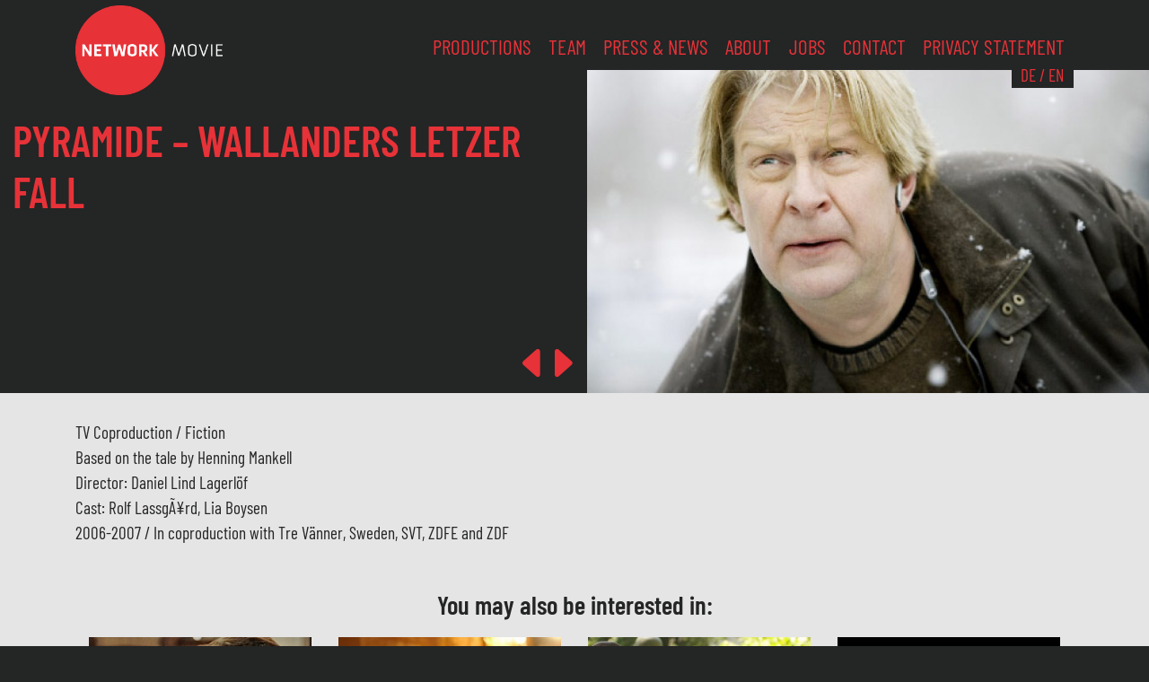

--- FILE ---
content_type: text/html; charset=UTF-8
request_url: https://www.networkmovie.de/en/pyramide-wallanders-letzer-fall/
body_size: 8479
content:
<!DOCTYPE html>
<html lang="en-US">
<head>
    <meta charset="UTF-8">
    <meta name="viewport" content="width=device-width, initial-scale=1">
    <meta http-equiv="X-UA-Compatible" content="IE=edge">
    <link rel="profile" href="http://gmpg.org/xfn/11">
<meta name='robots' content='index, follow, max-image-preview:large, max-snippet:-1, max-video-preview:-1' />

	<!-- This site is optimized with the Yoast SEO plugin v26.8 - https://yoast.com/product/yoast-seo-wordpress/ -->
	<title>Pyramide - Wallanders letzer Fall - Network Movie</title>
	<link rel="canonical" href="https://www.networkmovie.de/en/pyramide-wallanders-letzer-fall/" />
	<meta property="og:locale" content="en_US" />
	<meta property="og:type" content="article" />
	<meta property="og:title" content="Pyramide - Wallanders letzer Fall - Network Movie" />
	<meta property="og:description" content="TV Coproduction / Fiction Based on the tale by Henning Mankell Director: Daniel Lind Lagerlöf Cast: Rolf LassgÃ¥rd, Lia Boysen 2006-2007 / In coproduction with Tre Vänner, Sweden, SVT, ZDFE and ZDF" />
	<meta property="og:url" content="https://www.networkmovie.de/pyramide-wallanders-letzer-fall/" />
	<meta property="og:site_name" content="Network Movie" />
	<meta property="article:publisher" content="https://www.facebook.com/NetworkMovie" />
	<meta property="article:published_time" content="2008-11-21T09:59:55+00:00" />
	<meta property="article:modified_time" content="2025-01-27T12:38:04+00:00" />
	<meta property="og:image" content="https://www.networkmovie.de/wp-content/uploads/Pyramide-Wallanders-letzer-Fall.jpg" />
	<meta property="og:image:width" content="1240" />
	<meta property="og:image:height" content="698" />
	<meta property="og:image:type" content="image/jpeg" />
	<meta name="author" content="4hunters" />
	<meta name="twitter:card" content="summary_large_image" />
	<meta name="twitter:label1" content="Written by" />
	<meta name="twitter:data1" content="4hunters" />
	<script type="application/ld+json" class="yoast-schema-graph">{"@context":"https://schema.org","@graph":[{"@type":"Article","@id":"https://www.networkmovie.de/pyramide-wallanders-letzer-fall/#article","isPartOf":{"@id":"https://www.networkmovie.de/pyramide-wallanders-letzer-fall/"},"author":{"name":"4hunters","@id":"https://www.networkmovie.de/#/schema/person/630c0429b804ee5ccb702e0230031402"},"headline":"Pyramide &#8211; Wallanders letzer Fall","datePublished":"2008-11-21T09:59:55+00:00","dateModified":"2025-01-27T12:38:04+00:00","mainEntityOfPage":{"@id":"https://www.networkmovie.de/pyramide-wallanders-letzer-fall/"},"wordCount":38,"publisher":{"@id":"https://www.networkmovie.de/#organization"},"image":{"@id":"https://www.networkmovie.de/pyramide-wallanders-letzer-fall/#primaryimage"},"thumbnailUrl":"https://www.networkmovie.de/wp-content/uploads/Pyramide-Wallanders-letzer-Fall.jpg","keywords":["Int. Koproduktion"],"articleSection":["International Co-Production"],"inLanguage":"en-US"},{"@type":"WebPage","@id":"https://www.networkmovie.de/pyramide-wallanders-letzer-fall/","url":"https://www.networkmovie.de/pyramide-wallanders-letzer-fall/","name":"Pyramide - Wallanders letzer Fall - Network Movie","isPartOf":{"@id":"https://www.networkmovie.de/#website"},"primaryImageOfPage":{"@id":"https://www.networkmovie.de/pyramide-wallanders-letzer-fall/#primaryimage"},"image":{"@id":"https://www.networkmovie.de/pyramide-wallanders-letzer-fall/#primaryimage"},"thumbnailUrl":"https://www.networkmovie.de/wp-content/uploads/Pyramide-Wallanders-letzer-Fall.jpg","datePublished":"2008-11-21T09:59:55+00:00","dateModified":"2025-01-27T12:38:04+00:00","breadcrumb":{"@id":"https://www.networkmovie.de/pyramide-wallanders-letzer-fall/#breadcrumb"},"inLanguage":"en-US","potentialAction":[{"@type":"ReadAction","target":["https://www.networkmovie.de/pyramide-wallanders-letzer-fall/"]}]},{"@type":"ImageObject","inLanguage":"en-US","@id":"https://www.networkmovie.de/pyramide-wallanders-letzer-fall/#primaryimage","url":"https://www.networkmovie.de/wp-content/uploads/Pyramide-Wallanders-letzer-Fall.jpg","contentUrl":"https://www.networkmovie.de/wp-content/uploads/Pyramide-Wallanders-letzer-Fall.jpg","width":1240,"height":698},{"@type":"BreadcrumbList","@id":"https://www.networkmovie.de/pyramide-wallanders-letzer-fall/#breadcrumb","itemListElement":[{"@type":"ListItem","position":1,"name":"Home","item":"https://www.networkmovie.de/"},{"@type":"ListItem","position":2,"name":"Pyramide &#8211; Wallanders letzer Fall"}]},{"@type":"WebSite","@id":"https://www.networkmovie.de/#website","url":"https://www.networkmovie.de/","name":"Network Movie","description":"","publisher":{"@id":"https://www.networkmovie.de/#organization"},"potentialAction":[{"@type":"SearchAction","target":{"@type":"EntryPoint","urlTemplate":"https://www.networkmovie.de/?s={search_term_string}"},"query-input":{"@type":"PropertyValueSpecification","valueRequired":true,"valueName":"search_term_string"}}],"inLanguage":"en-US"},{"@type":"Organization","@id":"https://www.networkmovie.de/#organization","name":"Network Movie Film- und Fernsehproduktion GmbH","url":"https://www.networkmovie.de/","logo":{"@type":"ImageObject","inLanguage":"en-US","@id":"https://www.networkmovie.de/#/schema/logo/image/","url":"https://www.networkmovie.de/wp-content/uploads/Network_Movie_Logo-news.png","contentUrl":"https://www.networkmovie.de/wp-content/uploads/Network_Movie_Logo-news.png","width":410,"height":220,"caption":"Network Movie Film- und Fernsehproduktion GmbH"},"image":{"@id":"https://www.networkmovie.de/#/schema/logo/image/"},"sameAs":["https://www.facebook.com/NetworkMovie","https://www.instagram.com/networkmovie/","https://www.youtube.com/user/NetworkMovieGermany","https://de.wikipedia.org/wiki/Network_Movie"]},{"@type":"Person","@id":"https://www.networkmovie.de/#/schema/person/630c0429b804ee5ccb702e0230031402","name":"4hunters","sameAs":["http://www.4hunters.de"]}]}</script>
	<!-- / Yoast SEO plugin. -->


<link rel='dns-prefetch' href='//www.networkmovie.de' />
<style id='wp-img-auto-sizes-contain-inline-css' type='text/css'>
img:is([sizes=auto i],[sizes^="auto," i]){contain-intrinsic-size:3000px 1500px}
/*# sourceURL=wp-img-auto-sizes-contain-inline-css */
</style>
<style id='wp-block-library-inline-css' type='text/css'>
:root{--wp-block-synced-color:#7a00df;--wp-block-synced-color--rgb:122,0,223;--wp-bound-block-color:var(--wp-block-synced-color);--wp-editor-canvas-background:#ddd;--wp-admin-theme-color:#007cba;--wp-admin-theme-color--rgb:0,124,186;--wp-admin-theme-color-darker-10:#006ba1;--wp-admin-theme-color-darker-10--rgb:0,107,160.5;--wp-admin-theme-color-darker-20:#005a87;--wp-admin-theme-color-darker-20--rgb:0,90,135;--wp-admin-border-width-focus:2px}@media (min-resolution:192dpi){:root{--wp-admin-border-width-focus:1.5px}}.wp-element-button{cursor:pointer}:root .has-very-light-gray-background-color{background-color:#eee}:root .has-very-dark-gray-background-color{background-color:#313131}:root .has-very-light-gray-color{color:#eee}:root .has-very-dark-gray-color{color:#313131}:root .has-vivid-green-cyan-to-vivid-cyan-blue-gradient-background{background:linear-gradient(135deg,#00d084,#0693e3)}:root .has-purple-crush-gradient-background{background:linear-gradient(135deg,#34e2e4,#4721fb 50%,#ab1dfe)}:root .has-hazy-dawn-gradient-background{background:linear-gradient(135deg,#faaca8,#dad0ec)}:root .has-subdued-olive-gradient-background{background:linear-gradient(135deg,#fafae1,#67a671)}:root .has-atomic-cream-gradient-background{background:linear-gradient(135deg,#fdd79a,#004a59)}:root .has-nightshade-gradient-background{background:linear-gradient(135deg,#330968,#31cdcf)}:root .has-midnight-gradient-background{background:linear-gradient(135deg,#020381,#2874fc)}:root{--wp--preset--font-size--normal:16px;--wp--preset--font-size--huge:42px}.has-regular-font-size{font-size:1em}.has-larger-font-size{font-size:2.625em}.has-normal-font-size{font-size:var(--wp--preset--font-size--normal)}.has-huge-font-size{font-size:var(--wp--preset--font-size--huge)}.has-text-align-center{text-align:center}.has-text-align-left{text-align:left}.has-text-align-right{text-align:right}.has-fit-text{white-space:nowrap!important}#end-resizable-editor-section{display:none}.aligncenter{clear:both}.items-justified-left{justify-content:flex-start}.items-justified-center{justify-content:center}.items-justified-right{justify-content:flex-end}.items-justified-space-between{justify-content:space-between}.screen-reader-text{border:0;clip-path:inset(50%);height:1px;margin:-1px;overflow:hidden;padding:0;position:absolute;width:1px;word-wrap:normal!important}.screen-reader-text:focus{background-color:#ddd;clip-path:none;color:#444;display:block;font-size:1em;height:auto;left:5px;line-height:normal;padding:15px 23px 14px;text-decoration:none;top:5px;width:auto;z-index:100000}html :where(.has-border-color){border-style:solid}html :where([style*=border-top-color]){border-top-style:solid}html :where([style*=border-right-color]){border-right-style:solid}html :where([style*=border-bottom-color]){border-bottom-style:solid}html :where([style*=border-left-color]){border-left-style:solid}html :where([style*=border-width]){border-style:solid}html :where([style*=border-top-width]){border-top-style:solid}html :where([style*=border-right-width]){border-right-style:solid}html :where([style*=border-bottom-width]){border-bottom-style:solid}html :where([style*=border-left-width]){border-left-style:solid}html :where(img[class*=wp-image-]){height:auto;max-width:100%}:where(figure){margin:0 0 1em}html :where(.is-position-sticky){--wp-admin--admin-bar--position-offset:var(--wp-admin--admin-bar--height,0px)}@media screen and (max-width:600px){html :where(.is-position-sticky){--wp-admin--admin-bar--position-offset:0px}}

/*# sourceURL=wp-block-library-inline-css */
</style><style id='global-styles-inline-css' type='text/css'>
:root{--wp--preset--aspect-ratio--square: 1;--wp--preset--aspect-ratio--4-3: 4/3;--wp--preset--aspect-ratio--3-4: 3/4;--wp--preset--aspect-ratio--3-2: 3/2;--wp--preset--aspect-ratio--2-3: 2/3;--wp--preset--aspect-ratio--16-9: 16/9;--wp--preset--aspect-ratio--9-16: 9/16;--wp--preset--color--black: #000000;--wp--preset--color--cyan-bluish-gray: #abb8c3;--wp--preset--color--white: #ffffff;--wp--preset--color--pale-pink: #f78da7;--wp--preset--color--vivid-red: #cf2e2e;--wp--preset--color--luminous-vivid-orange: #ff6900;--wp--preset--color--luminous-vivid-amber: #fcb900;--wp--preset--color--light-green-cyan: #7bdcb5;--wp--preset--color--vivid-green-cyan: #00d084;--wp--preset--color--pale-cyan-blue: #8ed1fc;--wp--preset--color--vivid-cyan-blue: #0693e3;--wp--preset--color--vivid-purple: #9b51e0;--wp--preset--gradient--vivid-cyan-blue-to-vivid-purple: linear-gradient(135deg,rgb(6,147,227) 0%,rgb(155,81,224) 100%);--wp--preset--gradient--light-green-cyan-to-vivid-green-cyan: linear-gradient(135deg,rgb(122,220,180) 0%,rgb(0,208,130) 100%);--wp--preset--gradient--luminous-vivid-amber-to-luminous-vivid-orange: linear-gradient(135deg,rgb(252,185,0) 0%,rgb(255,105,0) 100%);--wp--preset--gradient--luminous-vivid-orange-to-vivid-red: linear-gradient(135deg,rgb(255,105,0) 0%,rgb(207,46,46) 100%);--wp--preset--gradient--very-light-gray-to-cyan-bluish-gray: linear-gradient(135deg,rgb(238,238,238) 0%,rgb(169,184,195) 100%);--wp--preset--gradient--cool-to-warm-spectrum: linear-gradient(135deg,rgb(74,234,220) 0%,rgb(151,120,209) 20%,rgb(207,42,186) 40%,rgb(238,44,130) 60%,rgb(251,105,98) 80%,rgb(254,248,76) 100%);--wp--preset--gradient--blush-light-purple: linear-gradient(135deg,rgb(255,206,236) 0%,rgb(152,150,240) 100%);--wp--preset--gradient--blush-bordeaux: linear-gradient(135deg,rgb(254,205,165) 0%,rgb(254,45,45) 50%,rgb(107,0,62) 100%);--wp--preset--gradient--luminous-dusk: linear-gradient(135deg,rgb(255,203,112) 0%,rgb(199,81,192) 50%,rgb(65,88,208) 100%);--wp--preset--gradient--pale-ocean: linear-gradient(135deg,rgb(255,245,203) 0%,rgb(182,227,212) 50%,rgb(51,167,181) 100%);--wp--preset--gradient--electric-grass: linear-gradient(135deg,rgb(202,248,128) 0%,rgb(113,206,126) 100%);--wp--preset--gradient--midnight: linear-gradient(135deg,rgb(2,3,129) 0%,rgb(40,116,252) 100%);--wp--preset--font-size--small: 13px;--wp--preset--font-size--medium: 20px;--wp--preset--font-size--large: 36px;--wp--preset--font-size--x-large: 42px;--wp--preset--spacing--20: 0.44rem;--wp--preset--spacing--30: 0.67rem;--wp--preset--spacing--40: 1rem;--wp--preset--spacing--50: 1.5rem;--wp--preset--spacing--60: 2.25rem;--wp--preset--spacing--70: 3.38rem;--wp--preset--spacing--80: 5.06rem;--wp--preset--shadow--natural: 6px 6px 9px rgba(0, 0, 0, 0.2);--wp--preset--shadow--deep: 12px 12px 50px rgba(0, 0, 0, 0.4);--wp--preset--shadow--sharp: 6px 6px 0px rgba(0, 0, 0, 0.2);--wp--preset--shadow--outlined: 6px 6px 0px -3px rgb(255, 255, 255), 6px 6px rgb(0, 0, 0);--wp--preset--shadow--crisp: 6px 6px 0px rgb(0, 0, 0);}:where(.is-layout-flex){gap: 0.5em;}:where(.is-layout-grid){gap: 0.5em;}body .is-layout-flex{display: flex;}.is-layout-flex{flex-wrap: wrap;align-items: center;}.is-layout-flex > :is(*, div){margin: 0;}body .is-layout-grid{display: grid;}.is-layout-grid > :is(*, div){margin: 0;}:where(.wp-block-columns.is-layout-flex){gap: 2em;}:where(.wp-block-columns.is-layout-grid){gap: 2em;}:where(.wp-block-post-template.is-layout-flex){gap: 1.25em;}:where(.wp-block-post-template.is-layout-grid){gap: 1.25em;}.has-black-color{color: var(--wp--preset--color--black) !important;}.has-cyan-bluish-gray-color{color: var(--wp--preset--color--cyan-bluish-gray) !important;}.has-white-color{color: var(--wp--preset--color--white) !important;}.has-pale-pink-color{color: var(--wp--preset--color--pale-pink) !important;}.has-vivid-red-color{color: var(--wp--preset--color--vivid-red) !important;}.has-luminous-vivid-orange-color{color: var(--wp--preset--color--luminous-vivid-orange) !important;}.has-luminous-vivid-amber-color{color: var(--wp--preset--color--luminous-vivid-amber) !important;}.has-light-green-cyan-color{color: var(--wp--preset--color--light-green-cyan) !important;}.has-vivid-green-cyan-color{color: var(--wp--preset--color--vivid-green-cyan) !important;}.has-pale-cyan-blue-color{color: var(--wp--preset--color--pale-cyan-blue) !important;}.has-vivid-cyan-blue-color{color: var(--wp--preset--color--vivid-cyan-blue) !important;}.has-vivid-purple-color{color: var(--wp--preset--color--vivid-purple) !important;}.has-black-background-color{background-color: var(--wp--preset--color--black) !important;}.has-cyan-bluish-gray-background-color{background-color: var(--wp--preset--color--cyan-bluish-gray) !important;}.has-white-background-color{background-color: var(--wp--preset--color--white) !important;}.has-pale-pink-background-color{background-color: var(--wp--preset--color--pale-pink) !important;}.has-vivid-red-background-color{background-color: var(--wp--preset--color--vivid-red) !important;}.has-luminous-vivid-orange-background-color{background-color: var(--wp--preset--color--luminous-vivid-orange) !important;}.has-luminous-vivid-amber-background-color{background-color: var(--wp--preset--color--luminous-vivid-amber) !important;}.has-light-green-cyan-background-color{background-color: var(--wp--preset--color--light-green-cyan) !important;}.has-vivid-green-cyan-background-color{background-color: var(--wp--preset--color--vivid-green-cyan) !important;}.has-pale-cyan-blue-background-color{background-color: var(--wp--preset--color--pale-cyan-blue) !important;}.has-vivid-cyan-blue-background-color{background-color: var(--wp--preset--color--vivid-cyan-blue) !important;}.has-vivid-purple-background-color{background-color: var(--wp--preset--color--vivid-purple) !important;}.has-black-border-color{border-color: var(--wp--preset--color--black) !important;}.has-cyan-bluish-gray-border-color{border-color: var(--wp--preset--color--cyan-bluish-gray) !important;}.has-white-border-color{border-color: var(--wp--preset--color--white) !important;}.has-pale-pink-border-color{border-color: var(--wp--preset--color--pale-pink) !important;}.has-vivid-red-border-color{border-color: var(--wp--preset--color--vivid-red) !important;}.has-luminous-vivid-orange-border-color{border-color: var(--wp--preset--color--luminous-vivid-orange) !important;}.has-luminous-vivid-amber-border-color{border-color: var(--wp--preset--color--luminous-vivid-amber) !important;}.has-light-green-cyan-border-color{border-color: var(--wp--preset--color--light-green-cyan) !important;}.has-vivid-green-cyan-border-color{border-color: var(--wp--preset--color--vivid-green-cyan) !important;}.has-pale-cyan-blue-border-color{border-color: var(--wp--preset--color--pale-cyan-blue) !important;}.has-vivid-cyan-blue-border-color{border-color: var(--wp--preset--color--vivid-cyan-blue) !important;}.has-vivid-purple-border-color{border-color: var(--wp--preset--color--vivid-purple) !important;}.has-vivid-cyan-blue-to-vivid-purple-gradient-background{background: var(--wp--preset--gradient--vivid-cyan-blue-to-vivid-purple) !important;}.has-light-green-cyan-to-vivid-green-cyan-gradient-background{background: var(--wp--preset--gradient--light-green-cyan-to-vivid-green-cyan) !important;}.has-luminous-vivid-amber-to-luminous-vivid-orange-gradient-background{background: var(--wp--preset--gradient--luminous-vivid-amber-to-luminous-vivid-orange) !important;}.has-luminous-vivid-orange-to-vivid-red-gradient-background{background: var(--wp--preset--gradient--luminous-vivid-orange-to-vivid-red) !important;}.has-very-light-gray-to-cyan-bluish-gray-gradient-background{background: var(--wp--preset--gradient--very-light-gray-to-cyan-bluish-gray) !important;}.has-cool-to-warm-spectrum-gradient-background{background: var(--wp--preset--gradient--cool-to-warm-spectrum) !important;}.has-blush-light-purple-gradient-background{background: var(--wp--preset--gradient--blush-light-purple) !important;}.has-blush-bordeaux-gradient-background{background: var(--wp--preset--gradient--blush-bordeaux) !important;}.has-luminous-dusk-gradient-background{background: var(--wp--preset--gradient--luminous-dusk) !important;}.has-pale-ocean-gradient-background{background: var(--wp--preset--gradient--pale-ocean) !important;}.has-electric-grass-gradient-background{background: var(--wp--preset--gradient--electric-grass) !important;}.has-midnight-gradient-background{background: var(--wp--preset--gradient--midnight) !important;}.has-small-font-size{font-size: var(--wp--preset--font-size--small) !important;}.has-medium-font-size{font-size: var(--wp--preset--font-size--medium) !important;}.has-large-font-size{font-size: var(--wp--preset--font-size--large) !important;}.has-x-large-font-size{font-size: var(--wp--preset--font-size--x-large) !important;}
/*# sourceURL=global-styles-inline-css */
</style>

<style id='classic-theme-styles-inline-css' type='text/css'>
/*! This file is auto-generated */
.wp-block-button__link{color:#fff;background-color:#32373c;border-radius:9999px;box-shadow:none;text-decoration:none;padding:calc(.667em + 2px) calc(1.333em + 2px);font-size:1.125em}.wp-block-file__button{background:#32373c;color:#fff;text-decoration:none}
/*# sourceURL=/wp-includes/css/classic-themes.min.css */
</style>
<link rel='stylesheet' id='related-posts-by-taxonomy-css' href='https://www.networkmovie.de/wp-content/plugins/related-posts-by-taxonomy/includes/assets/css/styles.css?ver=6.9' type='text/css' media='all' />
<link rel='stylesheet' id='search-filter-plugin-styles-css' href='https://www.networkmovie.de/wp-content/plugins/search-filter-pro/public/assets/css/search-filter.min.css?ver=2.5.10' type='text/css' media='all' />
<link rel='stylesheet' id='networkmovie-bootstrap-css-css' href='https://www.networkmovie.de/wp-content/themes/networkmovie/inc/assets/css/bootstrap.min.css?ver=6.9' type='text/css' media='all' />
<link rel='stylesheet' id='networkmovie-style-css' href='https://www.networkmovie.de/wp-content/themes/networkmovie/style.css?ver=6.9' type='text/css' media='all' />
<link rel='stylesheet' id='custom-style-css' href='https://www.networkmovie.de/wp-content/themes/networkmovie/custom.css?ver=6.9' type='text/css' media='all' />
<script type="text/javascript" src="https://www.networkmovie.de/wp-includes/js/jquery/jquery.min.js?ver=3.7.1" id="jquery-core-js"></script>
<script type="text/javascript" id="load_more.js-js-extra">
/* <![CDATA[ */
var ajax_object = {"ajax_url":"https://www.networkmovie.de/wp-admin/admin-ajax.php"};
//# sourceURL=load_more.js-js-extra
/* ]]> */
</script>
<script type="text/javascript" src="https://www.networkmovie.de/wp-content/themes/networkmovie/inc/assets/js/load_more.js?ver=6.9" id="load_more.js-js"></script>
<script type="text/javascript" id="search-filter-plugin-build-js-extra">
/* <![CDATA[ */
var SF_LDATA = {"ajax_url":"https://www.networkmovie.de/wp-admin/admin-ajax.php","home_url":"https://www.networkmovie.de/en/","extensions":[]};
//# sourceURL=search-filter-plugin-build-js-extra
/* ]]> */
</script>
<script type="text/javascript" src="https://www.networkmovie.de/wp-content/plugins/search-filter-pro/public/assets/js/search-filter-build.min.js?ver=2.5.10" id="search-filter-plugin-build-js"></script>
<script type="text/javascript" src="https://www.networkmovie.de/wp-content/plugins/search-filter-pro/public/assets/js/chosen.jquery.min.js?ver=2.5.10" id="search-filter-plugin-chosen-js"></script>
<link rel='shortlink' href='https://www.networkmovie.de/en/?p=8548' />
<link hreflang="de" href="https://www.networkmovie.de/de/pyramide-wallanders-letzer-fall/" rel="alternate" />
<link hreflang="en" href="https://www.networkmovie.de/en/pyramide-wallanders-letzer-fall/" rel="alternate" />
<link hreflang="x-default" href="https://www.networkmovie.de/pyramide-wallanders-letzer-fall/" rel="alternate" />
<meta name="generator" content="qTranslate-XT 3.10.1" />

<link rel="apple-touch-icon" sizes="180x180" href="favicons/apple-touch-icon.png?v=2">
<link rel="icon" type="image/png" sizes="32x32" href="favicons/favicon-32x32.png?v=2">
<link rel="icon" type="image/png" sizes="16x16" href="favicons/favicon-16x16.png?v=2">
<link rel="manifest" href="favicons/site.webmanifest?v=2">
<link rel="mask-icon" href="favicons/safari-pinned-tab.svg?v=2" color="#5bbad5">
<link rel="shortcut icon" href="favicons/favicon.ico?v=2">
<meta name="apple-mobile-web-app-title" content="Network Movie">
<meta name="application-name" content="Network Movie">
<meta name="msapplication-TileColor" content="#da532c">
<meta name="msapplication-config" content="favicons/browserconfig.xml?v=2">
<meta name="theme-color" content="#ffffff">

</head>

<body class="wp-singular post-template-default single single-post postid-8548 single-format-standard wp-theme-networkmovie">


<div id="page" class="site">

<nav class="navbar fixed-top navbar-expand-lg">
	<div class="container">
		<a class="navbar-brand" href="https://www.networkmovie.de/en/"><img src="https://www.networkmovie.de/wp-content/uploads/Network_Movie_Logo.png" class="logo" alt="Network Movie Logo"></a>
			<button class="navbar-toggler" type="button" data-bs-toggle="collapse" data-bs-target="#navbarNavAltMarkup" aria-controls="navbarNavAltMarkup" aria-expanded="false" aria-label="Toggle navigation">
				<i class="bi bi-list"></i>
			</button>
		<div class="collapse navbar-collapse" id="navbarNavAltMarkup">
			<div class="navbar-nav ms-auto">
				<a class="nav-link" href="https://www.networkmovie.de/en/produktionen">Productions</a>
				<a class="nav-link" href="https://www.networkmovie.de/en/team">Team</a>
				<a class="nav-link" href="https://www.networkmovie.de/en/news">Press & News</a>
				<a class="nav-link" href="https://www.networkmovie.de/en/ueber-uns">About</a>
				<a class="nav-link" href="https://www.networkmovie.de/en/jobs">Jobs</a>
				<a class="nav-link" href="https://www.networkmovie.de/en/kontakt">Contact</a>
				<a class="nav-link" href="https://www.networkmovie.de/en/datenschutzerklaerung">Privacy Statement</a>
				<div class="language2">
					<a class="" href="https://www.networkmovie.de/de/pyramide-wallanders-letzer-fall/">DE</a>&nbsp;/&nbsp;<a class="" href="https://www.networkmovie.de/en/pyramide-wallanders-letzer-fall/">EN</a>
				</div>
			</div>
		</div>
    </div>
</nav>
					
<section id="slider" class="carousel slide">
	<div class="container-fluid carousel-inner">
		<div class="row">
			<div class="col-md-6 align-self-center">

					<div class="row justify-content-end">
						<div class="col-12 links infos">
							<h5></h5>
							<h1>Pyramide &#8211; Wallanders letzer Fall</h1>

																			
		
												</div>
						
					</div>
					<div id="controls" class="d-block d-md-none">

						<button class="pfeil" type="button" data-bs-target="#slider" data-bs-slide="prev">
							<span class="" aria-hidden="true"><i class="bi bi-caret-left-fill"></i></span>
							<span class="visually-hidden">Previous</span>
						</button>
						<button class="pfeil" type="button" data-bs-target="#slider" data-bs-slide="next">
							<span class="" aria-hidden="true"><i class="bi bi-caret-right-fill"></i></span>
							<span class="visually-hidden">Next</span>
						</button>

					</div>
			</div>

			<div class="col-md-6 rechts">	  

<div class="carousel-inner">
	<div class="carousel-item active"><img src="https://www.networkmovie.de/wp-content/uploads/Pyramide-Wallanders-letzer-Fall-1140x642.jpg" alt="" class="d-block"></div>
								
</div>

<div class="carousel-indicators">
									</div>

		</div><!-- .rechts -->

		</div><!-- .row -->
		
		<div class="row justify-content-end">
			<div id="controls" class="d-none d-md-block col-md-6">
								<button class="pfeil" type="button" data-bs-target="#slider" data-bs-slide="prev">
					<span class="" aria-hidden="true"><i class="bi bi-caret-left-fill"></i></span>
					<span class="visually-hidden">Previous</span>
				</button>
				<button class="pfeil" type="button" data-bs-target="#slider" data-bs-slide="next">
					<span class="" aria-hidden="true"><i class="bi bi-caret-right-fill"></i></span>
					<span class="visually-hidden">Next</span>
				</button>

			</div>
			<div id="" class="col-md-6">


			</div>
		</div>
	</div><!-- .container-fluid + carousel-inner -->
</section><!-- #carousel -->

<section class="container-fluid prod-infos">
		<div class="container">
			<div class="row">
				<div class="col-12">
					<ul class="list-group list-group-horizontal-md">
						<!---->
												
														
									
																								</ul>
				</div>
			</div>
		</div>
</section>

<section class="container-fluid inhalt">
	<div class="container">
		<div class="row">
			<div class="col-12">
				
				<p>TV Coproduction / Fiction<br />
Based on the tale by Henning Mankell<br />
Director: Daniel Lind Lagerlöf<br />
Cast: Rolf LassgÃ¥rd, Lia Boysen<br />
2006-2007 / In coproduction with Tre Vänner, Sweden, SVT, ZDFE and ZDF</p>
			</div>
		</div>
	</div>
</section>



<script type="text/javascript" src="https://www.networkmovie.de/wp-content/themes/networkmovie/inc/assets/js/jquery.simplyscroll.min.js"></script>
<link rel="stylesheet" href="https://www.networkmovie.de/wp-content/themes/networkmovie/inc/assets/css/simplyscroll.css" media="all" type="text/css">

<script type="text/javascript">
(function($) {
	$(function() {
		$("#scroller").simplyScroll({orientation:'vertical',customClass:'vert',pauseButton: true});
	});
})(jQuery);
</script>


</script>


<section id="related" class="container-fluid inhalt">
	<div class="container">
		<div class="row">
			<div class="col-12 text-center pb-3">
				<h4>You may also be interested in:</h4>
			</div>
		</div>
<div class="rpbt_shortcode">

<div class="row g-0">
     		
		<div class="produktion col-sm-6 col-md-4 col-lg-3">
			<a href="https://www.networkmovie.de/en/love-is-all-you-need/">
			<img width="285" height="320" src="https://www.networkmovie.de/wp-content/uploads/271_0_50a6242dc93f1.jpg" class="img-fluid wp-post-image" alt="" decoding="async" fetchpriority="high" />				<span class="serie-d">
					International Co-Production, Cinema- and Coproduction				</span>
				<span class="titel">Love Is All You Need</span></a>
				<span class="info">
																							</span>
		</div>		
     		
		<div class="produktion col-sm-6 col-md-4 col-lg-3">
			<a href="https://www.networkmovie.de/en/the-robert-wilson-series/">
			<img width="400" height="248" src="https://www.networkmovie.de/wp-content/uploads/Robert-WilsonDer-Blinde-von-Sevilla-400x248.jpg" class="img-fluid wp-post-image" alt="" decoding="async" srcset="https://www.networkmovie.de/wp-content/uploads/Robert-WilsonDer-Blinde-von-Sevilla-400x248.jpg 400w, https://www.networkmovie.de/wp-content/uploads/Robert-WilsonDer-Blinde-von-Sevilla.jpg 580w" sizes="(max-width: 400px) 100vw, 400px" />				<span class="serie-d">
					International Co-Production				</span>
				<span class="titel">The Robert Wilson, Series</span></a>
				<span class="info">
																							</span>
		</div>		
     		
		<div class="produktion col-sm-6 col-md-4 col-lg-3">
			<a href="https://www.networkmovie.de/en/at-worlds-end/">
			<img width="400" height="266" src="https://www.networkmovie.de/wp-content/uploads/At-Worlds-End1-400x266.jpg" class="img-fluid wp-post-image" alt="" decoding="async" srcset="https://www.networkmovie.de/wp-content/uploads/At-Worlds-End1-400x266.jpg 400w, https://www.networkmovie.de/wp-content/uploads/At-Worlds-End1-1140x760.jpg 1140w, https://www.networkmovie.de/wp-content/uploads/At-Worlds-End1.jpg 2048w" sizes="(max-width: 400px) 100vw, 400px" />				<span class="serie-d">
					International Co-Production				</span>
				<span class="titel">At world&#8217;s end</span></a>
				<span class="info">
																							</span>
		</div>		
     		
		<div class="produktion col-sm-6 col-md-4 col-lg-3">
			<a href="https://www.networkmovie.de/en/snabba-cash/">
			<img width="365" height="266" src="https://www.networkmovie.de/wp-content/uploads/m1500-365x266.jpg" class="img-fluid wp-post-image" alt="" decoding="async" srcset="https://www.networkmovie.de/wp-content/uploads/m1500-365x266.jpg 365w, https://www.networkmovie.de/wp-content/uploads/m1500-1140x830.jpg 1140w, https://www.networkmovie.de/wp-content/uploads/m1500.jpg 1500w" sizes="(max-width: 365px) 100vw, 365px" />				<span class="serie-d">
					International Co-Production				</span>
				<span class="titel">Snabba cash</span></a>
				<span class="info">
																							</span>
		</div>		
    		</div>
</div>	</div>
</section>



</div><!-- #page -->

<section id="footer" class="container">
	<div class="row">
		<div class="col-12">
			<ul class="list-group list-group-horizontal-md justify-content-center text-center">
				<li class="list-group-item"><a href="http://www.youtube.com/user/NetworkMovieGermany" target="_blank">YouTube</a></li>
				<li class="list-group-item"><a href="https://www.facebook.com/NetworkMovie" target="_blank">Facebook</a></li>
				<li class="list-group-item"><a href="https://www.instagram.com/networkmovie/" target="_blank">Instagram</a></li>
				<li class="list-group-item"><a href="https://www.networkmovie.de/en/kontakt">Contact</a></li>
				<li class="list-group-item"><a href="https://www.networkmovie.de/en/datenschutzerklaerung">Privacy Statement</a></li>
			</ul>
		</div>
	</div>
</section>
<script type="speculationrules">
{"prefetch":[{"source":"document","where":{"and":[{"href_matches":"/en/*"},{"not":{"href_matches":["/wp-*.php","/wp-admin/*","/wp-content/uploads/*","/wp-content/*","/wp-content/plugins/*","/wp-content/themes/networkmovie/*","/en/*\\?(.+)"]}},{"not":{"selector_matches":"a[rel~=\"nofollow\"]"}},{"not":{"selector_matches":".no-prefetch, .no-prefetch a"}}]},"eagerness":"conservative"}]}
</script>
<script type="text/javascript" src="https://www.networkmovie.de/wp-includes/js/jquery/ui/core.min.js?ver=1.13.3" id="jquery-ui-core-js"></script>
<script type="text/javascript" src="https://www.networkmovie.de/wp-includes/js/jquery/ui/datepicker.min.js?ver=1.13.3" id="jquery-ui-datepicker-js"></script>
<script type="text/javascript" id="jquery-ui-datepicker-js-after">
/* <![CDATA[ */
jQuery(function(jQuery){jQuery.datepicker.setDefaults({"closeText":"Close","currentText":"Today","monthNames":["January","February","March","April","May","June","July","August","September","October","November","December"],"monthNamesShort":["Jan","Feb","Mar","Apr","May","Jun","Jul","Aug","Sep","Oct","Nov","Dec"],"nextText":"Next","prevText":"Previous","dayNames":["Sunday","Monday","Tuesday","Wednesday","Thursday","Friday","Saturday"],"dayNamesShort":["Sun","Mon","Tue","Wed","Thu","Fri","Sat"],"dayNamesMin":["S","M","T","W","T","F","S"],"dateFormat":"d. MM yy","firstDay":1,"isRTL":false});});
//# sourceURL=jquery-ui-datepicker-js-after
/* ]]> */
</script>
<script type="text/javascript" src="https://www.networkmovie.de/wp-content/themes/networkmovie/inc/assets/js/bootstrap.min.js?ver=6.9" id="networkmovie-bootstrapjs-js"></script>

</body>
</html>

--- FILE ---
content_type: text/javascript
request_url: https://www.networkmovie.de/wp-content/themes/networkmovie/inc/assets/js/jquery.simplyscroll.min.js
body_size: 14816
content:
/**
 * simplyScroll 2 - a scroll-tastic jQuery plugin
 *
 * http://logicbox.net/jquery/simplyscroll/
 *
 * Copyright (c) 2009-2018 Will Kelly - http://logicbox.net
 *
 * @license MIT
 *
 */

(function (factory) {
  if(typeof module === "object" && typeof module.exports === "object") {
    module.exports = factory(require("jquery"), window, document);
  } else {
    factory(jQuery, window, document);
  }
}(function($, window, document, undefined) {

  $.fn.simplyScroll = function(options) {
    return this.each(function() {
      // check to see if already attached to element
      if (typeof $(this).data('simplyScroll') === "undefined") {
        // access  methods and properties like
        // element.data('simplyScroll').method(arg1, arg2, ...)
        var simplyScroll = new $.simplyScroll(this, options);
        $(this).data('simplyScroll', simplyScroll);
      }
    });
  };

  var defaults = {
    customClass: 'simply-scroll',
    frameRate: 24, //No of movements per second
    speed: 1, //Intended no. of pixels per frame (/w scroller size & requestAnimationFrame this may not be honoured)
    orientation: 'horizontal', //'horizontal or 'vertical' - not to be confused with device orientation
    auto: true,
    autoMode: 'loop', //if auto == true, use 'loop' or 'bounce',
    manualMode: 'end', //if auto == false, use 'loop' or 'end'
    direction: 'forwards', //'forwards' or 'backwards'.
    pauseOnHover: true, //if autoMode == loop || bounce only
    pauseOnTouch: true, //" touch device only
    pauseButton: false, //" generates an extra element to allow manual pausing
    startOnLoad: false, //use this to delay starting of plugin until all page assets have loaded
    initialOffset: 0
  };

  $.simplyScroll = function(el,options) {

    var self = this;

    this.o = $.extend({}, defaults, options || {});
    this.isAuto = this.o.auto !== false && this.o.autoMode.match(/^loop|bounce$/) !== null;
    this.isHorizontal =
      this.o.orientation.match(/^horizontal|vertical$/) !== null && this.o.orientation === defaults.orientation;
    this.isRTL = this.isHorizontal && $("html").attr('dir') === 'rtl';
    this.isForwards = !this.isAuto && !this.isRTL ||
      (this.isAuto && this.o.direction.match(/^forwards|backwards$/) !== null && this.o.direction === defaults.direction);
    this.isLoop = this.isAuto && this.o.autoMode === 'loop' || !this.isAuto && this.o.manualMode === 'loop';

    this.supportsTouch = ('createTouch' in document);

    this.events = this.supportsTouch ?
      {start:'touchstart MozTouchDown',move:'touchmove MozTouchMove',end:'touchend touchcancel MozTouchRelease'} :
      {start:'mouseenter',end:'mouseleave'};

    this.$list = $(el); //called on ul/ol/div etc
    var $items = this.$list.children();

    //generate extra markup
    this.$list.addClass('simply-scroll-list')
      .wrap('<div class="simply-scroll-clip"></div>')
      .parent().wrap('<div class="' + this.o.customClass + ' simply-scroll-container"></div>');

    if (!this.isAuto) { //button placeholders
      this.$list.parent().parent()
        .prepend('<div class="simply-scroll-forward"></div>')
        .prepend('<div class="simply-scroll-back"></div>');
    } else {
      if (this.o.pauseButton) {
        this.$list.parent().parent()
          .prepend('<div class="simply-scroll-btn simply-scroll-btn-pause"></div>');
        this.o.pauseOnHover = false;
      }
    }

    //wrap an extra div around the whole lot if elements scrolled aren't equal
    if ($items.length > 1) {
      var extra_wrap = false,
        total = 0;

      if (this.isHorizontal) {
        $items.each(function() { total+=$(this).outerWidth(true); });
        extra_wrap = $items.eq(0).outerWidth(true) * $items.length !== total;
      } else {
        $items.each(function() { total+=$(this).outerHeight(true); });
        extra_wrap = $items.eq(0).outerHeight(true) * $items.length !== total;
      }

      if (extra_wrap) {
        this.$list = this.$list.wrap('<div></div>').parent().addClass('simply-scroll-list');
        if (this.isHorizontal) {
          this.$list.children().css({"float":'left',width: total + 'px'});
        } else {
          this.$list.children().css({height: total + 'px'});
        }
      }
    }

    if (!this.o.startOnLoad) {
      this.init();
    } else {
      //wait for load before completing setup
      $(window).load(function() { self.init();  });
    }

  };

  $.simplyScroll.fn = $.simplyScroll.prototype = {};

  $.simplyScroll.fn.extend = $.extend;

  $.simplyScroll.fn.extend({
    init: function() {
      var self = this;

      this.$items = this.$list.children();
      this.$clip = this.$list.parent(); //this is the element that scrolls
      this.$container = this.$clip.parent();
      this.$btnBack = $('.simply-scroll-back',this.$container);
      this.$btnForward = $('.simply-scroll-forward',this.$container);

      if (!this.isHorizontal) {
        this.itemMax = this.$items.eq(0).outerHeight(true);
        this.clipMax = this.$clip.height();
        this.dimension = 'height';
        this.moveBackClass = 'simply-scroll-btn-up';
        this.moveForwardClass = 'simply-scroll-btn-down';
        this.scrollPos = 'Top';
      } else {
        this.itemMax = this.$items.eq(0).outerWidth(true);
        this.clipMax = this.$clip.width();
        this.dimension = 'width';
        this.moveBackClass = 'simply-scroll-btn-left';
        this.moveForwardClass = 'simply-scroll-btn-right';
        this.scrollPos = 'Left';
      }

      this.posMin = 0;

      this.posMax = this.$items.length * this.itemMax;

      var addItems = Math.ceil(this.clipMax / this.itemMax);

      //auto scroll loop & manual scroll bounce or end(to-end)
      if (this.isAuto && this.o.autoMode === 'loop') {

        this.$list.css(this.dimension,this.posMax+(this.itemMax*addItems) +'px');

        this.posMax += (this.clipMax - this.o.speed);

        if (this.isForwards) {
          this.$items.slice(0,addItems).clone(true).appendTo(this.$list);
          this.resetPosition = 0;

        } else {
          this.$items.slice(-addItems).clone(true).prependTo(this.$list);
          this.resetPosition = this.$items.length * this.itemMax;
          //due to inconsistent RTL implementation force back to LTR then fake
          if (this.isRTL) {
            this.$clip[0].dir = 'ltr';
            //based on feedback seems a good idea to force float right
            this.$items.css('float','right');
          }
        }

        //manual and loop
      } else if (!this.isAuto && this.o.manualMode === 'loop') {

        this.posMax += this.itemMax * addItems;

        this.$list.css(this.dimension,this.posMax+(this.itemMax*addItems) +'px');

        this.posMax += (this.clipMax - this.o.speed);

        this.$items.slice(0,addItems).clone(true).appendTo(this.$list);
        this.$items.slice(-addItems).clone(true).prependTo(this.$list);

        this.resetPositionForwards = this.resetPosition = addItems * this.itemMax;
        this.resetPositionBackwards = this.$items.length * this.itemMax;

        //extra events to force scroll direction change
        this.$btnBack.bind(this.events.start, function() {
          self.isForwards = false;
          self.resetPosition = self.resetPositionBackwards;
        });

        this.$btnForward.bind(this.events.start, function() {
          self.isForwards = true;
          self.resetPosition = self.resetPositionForwards;
        });

      } else { //(!this.isAuto && this.o.manualMode=='end')

        this.$list.css(this.dimension,this.posMax +'px');

        if (this.isForwards) {
          this.resetPosition = 0;

        } else {
          this.resetPosition = this.$items.length * this.itemMax;
          //due to inconsistent RTL implementation force back to LTR then fake
          if (this.isRTL) {
            this.$clip[0].dir = 'ltr';
            //based on feedback seems a good idea to force float right
            this.$items.css('float','right');
          }
        }
      }

      this.resetPos(this.o.initialOffset);  //ensure scroll position is reset

      this.timestamp = null;
      this.interval = null;

      if (!(!this.isAuto && this.o.manualMode === 'end')) { //loop mode
        //ensure that speed is divisible by item width. Helps to always make images even not odd widths!
        while (this.itemMax % this.o.speed !== 0) {
          this.o.speed--;
          if (this.o.speed===0) {
            this.o.speed=1; break;
          }
        }
      }

      this.trigger = null;

      this.funcMoveBack = function(e) {
        if (e !== undefined) {
          e.preventDefault();
        }
        self.trigger = !self.isAuto && self.o.manualMode === 'end' ? this : null;
        if (self.isAuto) {
          self.isForwards ? self.moveBack() : self.moveForward();
        } else {
          self.moveBack();
        }
      };

      this.funcMoveForward = function(e) {
        if (e !== undefined) {
          e.preventDefault();
        }
        self.trigger = !self.isAuto && self.o.manualMode === 'end' ? this : null;
        if (self.isAuto) {
          self.isForwards ? self.moveForward() : self.moveBack();
        } else {
          self.moveForward();
        }
      };

      this.funcMovePause = function() { self.movePause(); };
      this.funcMoveStop = function() { self.moveStop(); };
      this.funcMoveResume = function() { self.moveResume(); };

      if (this.isAuto) {

        this.paused = false;

        function togglePause() {
          if (self.paused===false) {
            self.paused=true;
            self.funcMovePause();
          } else {
            self.paused=false;
            self.funcMoveResume();
          }
          return self.paused;
        }

        //disable pauseTouch when links are present
        if (this.supportsTouch && this.$items.find('a').length) {
          this.supportsTouch=false;
        }

        if (this.isAuto && this.o.pauseOnHover && !this.supportsTouch) {
          this.$clip
            .bind(this.events.start, this.funcMovePause)
            .bind(this.events.end, this.funcMoveResume);
        } else if (this.isAuto && this.o.pauseOnTouch && !this.o.pauseButton && this.supportsTouch) {

          var touchStartPos, scrollStartPos;

          this.$clip.bind(this.events.start, function(e) {
            togglePause();
            var touch = e.originalEvent.touches[0];
            touchStartPos = self.isHorizontal ? touch.pageX : touch.pageY;
            scrollStartPos = self.$clip[0]['scroll' + self.scrollPos];
            e.stopPropagation();
            e.preventDefault();

          }).bind(this.events.move,function(e) {

            e.stopPropagation();
            e.preventDefault();

            var touch = e.originalEvent.touches[0],
              endTouchPos = self.isHorizontal ? touch.pageX : touch.pageY,
              pos = (touchStartPos - endTouchPos) + scrollStartPos;

            if (pos < 0) pos = 0;
            else if (pos > self.posMax) pos = self.posMax;

            self.$clip[0]['scroll' + self.scrollPos] = pos;

            //force pause
            self.funcMovePause();
            self.paused = true;
          });
        } else {
          if (this.o.pauseButton) {

            this.$btnPause = $(".simply-scroll-btn-pause",this.$container)
              .bind('click', function(e) {
                e.preventDefault();
                togglePause() ? $(this).addClass('active') : $(this).removeClass('active');
              });
          }
        }
        this.funcMoveForward();
      } else {

        this.$btnBack
          .addClass('simply-scroll-btn' + ' ' + this.moveBackClass)
          .bind(this.events.start, this.funcMoveBack)
          .bind(this.events.end, this.funcMoveStop);
        this.$btnForward
          .addClass('simply-scroll-btn' + ' ' + this.moveForwardClass)
          .bind(this.events.start,this.funcMoveForward)
          .bind(this.events.end, this.funcMoveStop);

        if (this.o.manualMode === 'end') {
          !this.isRTL ? this.$btnBack.addClass('disabled') : this.$btnForward.addClass('disabled');
        }
      }
    },

    moveForward: function() {
      var self = this;
      this.movement = 'forward';
      if (this.trigger !== null) {
        this.$btnBack.removeClass('disabled');
      }
      var frame = function(timestamp) {
        if (self.$clip[0]['scroll' + self.scrollPos] < (self.posMax-self.clipMax)) {
          var delta = (timestamp - (self.timestamp || timestamp)) * self.o.speed/self.o.frameRate;
          self.$clip[0]['scroll' + self.scrollPos] += Math.ceil(delta); //scroll pos. needs to be an int
        } else if (self.isLoop) {
          self.resetPos();
        } else {
          self.moveStop(self.movement);
        }
        self.timestamp = timestamp;
        self.interval = requestAnimationFrame(frame);
      };
      requestAnimationFrame(frame);
    },

    moveBack: function() {
      var self = this;
      this.movement = 'back';
      if (this.trigger !== null) {
        this.$btnForward.removeClass('disabled');
      }
      var frame = function(timestamp) {
        if (self.$clip[0]['scroll' + self.scrollPos] > self.posMin) {
          var delta = (timestamp - (self.timestamp || timestamp)) * self.o.speed/self.o.frameRate;
          self.$clip[0]['scroll' + self.scrollPos] -= Math.ceil(delta);
        } else if (self.isLoop) {
          self.resetPos();
        } else {
          self.moveStop(self.movement);
        }
        self.timestamp = timestamp;
        self.interval = requestAnimationFrame(frame);
      };
      requestAnimationFrame(frame);
    },

    movePause: function() {
      cancelAnimationFrame(this.interval);
      this.timestamp = null;
    },

    moveStop: function(moveDir) {
      this.movePause();
      this.timestamp = null;
      if (this.trigger!==null) {
        if (typeof moveDir !== 'undefined') {
          $(this.trigger).addClass('disabled');
        }
        this.trigger = null;
      }
      if (this.isAuto) {
        if (this.o.autoMode === 'bounce') {
          moveDir === 'forward' ? this.moveBack() : this.moveForward();
        }
      }
    },

    moveResume: function() {
      this.movement === 'forward' ? this.moveForward() : this.moveBack();
    },

    resetPos: function(resetPos) {
      this.$clip[0]['scroll' + this.scrollPos] = resetPos ? resetPos : this.resetPosition;
    }
  });

}));
